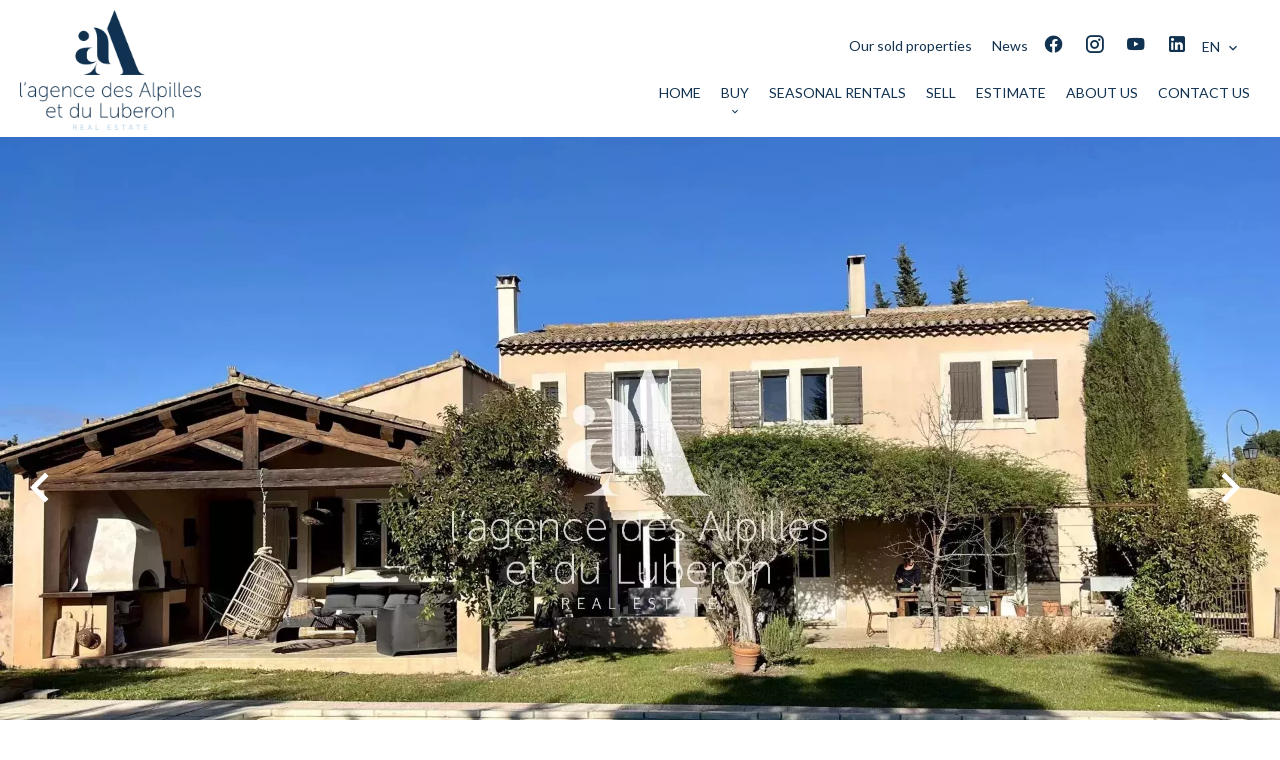

--- FILE ---
content_type: text/html; charset=UTF-8
request_url: https://agence-alpilles.com/en/seasonal-property/7705735
body_size: 18131
content:
<!DOCTYPE html>
<html lang="en" prefix="og: http://ogp.me/ns#">
  <head>

                  <meta charset="UTF-8">
              <title> VILLA MA JULUANTIA - FONTVIEILLE - ALPILLES - 4 BEDROOMS - 8 PEOPLE</title>
              <meta name="description" content=" Ideally located in the village of Fontvieille, famous for its mill which inspired Alphonse Daudet, in the heart of Provence and the Alpilles, a stone's throw from Arles, the Château des Baux and Saint-Rémy-de-Provence, let yourself be seduced by this charming and comfortable...">
              <meta property="og:title" content=" VILLA MA JULUANTIA - FONTVIEILLE - ALPILLES - 4 BEDROOMS - 8 PEOPLE">
              <meta property="og:description" content=" Ideally located in the village of Fontvieille, famous for its mill which inspired Alphonse Daudet, in the heart of Provence and the Alpilles, a stone's throw from Arles, the Château des Baux and Saint-Rémy-de-Provence, let yourself be seduced by this charming and comfortable...">
              <link rel="canonical" href="https://agence-alpilles.com/en/seasonal-property/7705735">
              <meta property="og:image" content="https://media.apimo.pro/cache/450f16dbe56af3edd0774844f9eafd65_52d260a644_1920-original.jpg">
              <meta property="og:image:width" content="1920">
              <meta property="og:image:height" content="1440">
              <link rel="alternate" href="https://agence-alpilles.com/fr/propriete-saisonniere/location-saisonniere+maison+fontvieille+villa-ma-juluantia-fontvieille-alpilles-4-chambres-8-personnes+7705735" hreflang="x-default">
              <link rel="alternate" href="https://agence-alpilles.com/fr/propriete-saisonniere/location-saisonniere+maison+fontvieille+villa-ma-juluantia-fontvieille-alpilles-4-chambres-8-personnes+7705735" hreflang="fr-fr">
              <link rel="alternate" href="https://agence-alpilles.com/en/seasonal-property/7705735" hreflang="en-gb">
              <link rel="apple-touch-icon" sizes="180x180" href="https://d36vnx92dgl2c5.cloudfront.net/prod/Elone/2774/media/4378390598c081a53acdc621e6387548.webp">
              <link rel="icon" type="image/png" sizes="32x32" href="https://d36vnx92dgl2c5.cloudfront.net/prod/Elone/2774/media/d68829cb04a67932da23289080096802.webp">
              <link rel="icon" type="image/png" sizes="16x16" href="https://d36vnx92dgl2c5.cloudfront.net/prod/Elone/2774/media/75357357ddf3df015899bef569a72036.webp">
              <link rel="manifest" href="/cache/prod/Elone/2774/site.webmanifest">
              <meta property="og:url" content="https://agence-alpilles.com/en/seasonal-property/7705735">
              <meta name="viewport" content="width=device-width">
          
                                                          <link rel="stylesheet" href="https://d36vnx92dgl2c5.cloudfront.net/vendor/select2/dist/css/select2.min.css">                  <link rel="stylesheet" href="https://d36vnx92dgl2c5.cloudfront.net/cache/prod/Elone/2774/59e3b14db244962535906076d76b8cf37ba8a882-v1769101644.css">            
                                                          <script>(function(w,d,s,l,i){w[l]=w[l]||[];w[l].push({'gtm.start':
new Date().getTime(),event:'gtm.js'});var f=d.getElementsByTagName(s)[0],
j=d.createElement(s),dl=l!='dataLayer'?'&l='+l:'';j.async=true;j.src=
'https://www.googletagmanager.com/gtm.js?id='+i+dl;f.parentNode.insertBefore(j,f);
})(window,document,'script','dataLayer','GTM-MQ74RSF');</script>
                                                                                    
    <!-- External Cookies -->
<script type="text/javascript" src="https://cache.consentframework.com/js/pa/30897/c/U4dNQ/stub"></script>
<script type="text/javascript" src="https://choices.consentframework.com/js/pa/30897/c/U4dNQ/cmp" async></script>
    

        
  </head>
  <body class="property chrome  thumbnail eupopup eupopup-bottom">

    <div class="g-recaptcha"></div>
          <noscript>
        <iframe src="https://www.googletagmanager.com/ns.html?id=GTM-MQ74RSF" height="0" width="0" style="display:none;visibility:hidden" sandbox="allow-scripts allow-same-origin"></iframe>
      </noscript>
    
    
      <header>
    <div>
      <div data-id="0" class="zone zone-header-left ">

  <div id="69726dd83e092-1" data-module-id="218250" data-instance="1" data-model-namespace="909642dc3402"
      class="module module-218250 template-2 logo-template-2 module-logo "
            ><a href="/en/" title="L&#039;agence des Alpilles et du Luberon"><img src="https://d36vnx92dgl2c5.cloudfront.net/prod/Elone/2774/media/4adc349ddc4b0a20f782824403d9f46a.webp"  alt="logo" /></a></div>

</div>


      <div data-id="1" class="zone zone-header-right ">

  <div id="6972b77d29531-1" data-module-id="218307" data-instance="1" data-model-namespace="32253f146ff7"
      class="module module-218307 template-1 cluster-template-1 module-cluster "
            ><nav id="69726dd8408f1-1" data-module-id="218310" data-instance="1" data-model-namespace="b3f2c5c4ec13"
      class="module module-218310 template-1 menu-template-1 module-menu inline "
            ><div class="module-header"><div class="module-header-content"><figure><iframe src="https://www.opinionsystem.fr/company_rating.php?company_id=16552&rating_key=c25aa94e1ac146eb895655ecb35db318&language=en-CA&text_color=000000" scrolling="no" frameborder="0" style="border: none; overflow: hidden; height: 22px; min-width:188px;" allowtransparency="true"></iframe></figure></div></div><ul><li><a href="/en/properties-sold" target="_self"  data-current=""><span>Our sold properties</span></a></li><li><a href="/en/news" target="_self"  data-current=""><span>News</span></a></li></ul></nav><div id="69726dd84091b-1" data-module-id="218251" data-instance="1" data-model-namespace="49b4c1733131"
      class="module module-218251 template-1 social-menu-template-1 module-social-menu "
            ><ul><li class="social facebook"><a href="https://www.facebook.com//lAgenceDesAlpilles" target="_blank" rel="me"><i class="mdi mdi-facebook"></i><span>Facebook</span></a></li><li class="social instagram"><a href="https://www.instagram.com/lagencedesalpilles" target="_blank" rel="me"><i class="mdi mdi-instagram"></i><span>Instagram</span></a></li><li class="social youtube"><a href="https://www.youtube.com/channel/UCFFoeJEJxdFlDYYfsYP2XkQ?view_as=subscriber" target="_blank" rel="me"><i class="mdi mdi-youtube"></i><span>Youtube</span></a></li><li class="social linkedin"><a href="https://fr.linkedin.com/company/l-agence-des-alpilles" target="_blank" rel="me"><i class="mdi mdi-linkedin"></i><span>Linkedin</span></a></li></ul></div><div id="69726dd84093f-1" data-module-id="218309" data-instance="1" data-model-namespace="58ad2a67ce12"
      class="module module-218309 template-1 language-template-1 module-language "
            ><div class="hack ApiFieldGroup"><p class="CaptationContent" title="en"><span>en</span></p></div><div class="field-group" data-label="en"><div class="content" style="display:none;"><ul><li ><a href="https://agence-alpilles.com/fr/propriete-saisonniere/location-saisonniere+maison+fontvieille+villa-ma-juluantia-fontvieille-alpilles-4-chambres-8-personnes+7705735"><span class="culture">
																			français
																	</span></a></li><li  class="current" ><a href="https://agence-alpilles.com/en/seasonal-property/7705735"><span class="culture">
																			English
																	</span></a></li></ul></div></div></div></div>
  <nav id="69726dd83e1ea-1" data-module-id="218252" data-instance="1" data-model-namespace="617265d6cbb3"
      class="module module-218252 template-1 menu-template-1 module-menu main column "
            ><button><i class="mdi mdi-menu"></i></button><ul><li><a href="/en/" target="_self"  data-current=""><i class="mdi mdi-home"></i><span>Home</span></a></li><li class=" sub-menu"><a href="#" target="_self"  data-current=""><span>Buy</span></a><ul><li><a href="/en/buy-in-alpilles" target="_self"  data-current=""><span>Buy in Alpilles</span></a></li><li><a href="/en/buy-in-luberon" target="_self"  data-current=""><span>Buy in Luberon</span></a></li><li><a href="/en/0-500000euros" target="_self"  data-current=""><span>0 - 500.000 €</span></a></li><li><a href="/en/500000euros-1000000euros" target="_self"  data-current=""><span>500.000 € - 1.000.000 €</span></a></li><li><a href="/en/1000000euros-2000000euros" target="_self"  data-current=""><span>1.000.000 € - 2.000.000 €</span></a></li><li><a href="/en/2000000euros-3000000euros" target="_self"  data-current=""><span>2.000.000 € - 3.000.000 €</span></a></li><li><a href="/en/exceptional-properties" target="_self"  data-current=""><span>Exceptional properties</span></a></li><li><a href="/en/buy" target="_self"  data-current=""><span>See all</span></a></li></ul></li><li><a href="/en/seasonal-rentals" target="_self"  data-current=""><span>Seasonal rentals</span></a></li><li><a href="/en/sell" target="_self"  data-current=""><span>Sell</span></a></li><li><a href="/en/estimate" target="_self"  data-current=""><span>Estimate</span></a></li><li><a href="/en/about-us" target="_self"  data-current=""><span>About us</span></a></li><li><a href="/en/contact-us" target="_self"  data-current=""><span>Contact us</span></a></li></ul></nav>

</div>


    </div>
  </header>

  <section class="wrapper">
      <div data-id="2" class="zone zone-full-width ">

  <div id="6972b77d29499-1" data-module-id="218268" data-instance="1" data-model-namespace="40a111331b50"
      class="module module-218268 main template-1 slider-template-1 module-slider has-thumbnail 	waiting
"
            ><div class="slider "><div class="" ><a href="https://d36vnx92dgl2c5.cloudfront.net/prod/Elone/2774/media/d369ee5c5c5401d1799aa97ed8a4fb00.webp" class="click-fullscreen" title="Seasonal rental Villa Fontvieille"><img class="picture " data-position="0" src="https://d36vnx92dgl2c5.cloudfront.net/prod/Elone/2774/media/d369ee5c5c5401d1799aa97ed8a4fb00.webp" alt="Seasonal rental Villa Fontvieille"></a></a></div><div class="" ><a href="https://d36vnx92dgl2c5.cloudfront.net/prod/Elone/2774/media/04b04fa01d9c7539f19c2d29273e0052.webp" class="click-fullscreen" title="Seasonal rental Villa Fontvieille"><img class="picture  img-lazy-load" data-position="1" data-low-src="https://d36vnx92dgl2c5.cloudfront.net/prod/Elone/2774/media/81fe68c71f8ac8c96c3f5f678d9860f9.webp" data-src="https://d36vnx92dgl2c5.cloudfront.net/prod/Elone/2774/media/04b04fa01d9c7539f19c2d29273e0052.webp" alt="Seasonal rental Villa Fontvieille"></a></a></div><div class="" ><a href="https://d36vnx92dgl2c5.cloudfront.net/prod/Elone/2774/media/0a593b31359177230451cda70cb512b3.webp" class="click-fullscreen" title="Seasonal rental Villa Fontvieille"><img class="picture  img-lazy-load" data-position="2" data-low-src="https://d36vnx92dgl2c5.cloudfront.net/prod/Elone/2774/media/bd89ea803258229fd1239ef023ced8a8.webp" data-src="https://d36vnx92dgl2c5.cloudfront.net/prod/Elone/2774/media/0a593b31359177230451cda70cb512b3.webp" alt="Seasonal rental Villa Fontvieille"></a></a></div><div class="" ><a href="https://d36vnx92dgl2c5.cloudfront.net/prod/Elone/2774/media/6229ba70fbeabdf907efa79fec54e73c.webp" class="click-fullscreen" title="Seasonal rental Villa Fontvieille"><img class="picture  img-lazy-load" data-position="3" data-low-src="https://d36vnx92dgl2c5.cloudfront.net/prod/Elone/2774/media/b18a8834dd6c10c9a7ee5e068cdd43a0.webp" data-src="https://d36vnx92dgl2c5.cloudfront.net/prod/Elone/2774/media/6229ba70fbeabdf907efa79fec54e73c.webp" alt="Seasonal rental Villa Fontvieille"></a></a></div><div class="" ><a href="https://d36vnx92dgl2c5.cloudfront.net/prod/Elone/2774/media/05d5386f08f483b97e2f93c6c164db9a.webp" class="click-fullscreen" title="Seasonal rental Villa Fontvieille"><img class="picture  img-lazy-load" data-position="4" data-low-src="https://d36vnx92dgl2c5.cloudfront.net/prod/Elone/2774/media/cf1f325f8b39d618db4475cf788e5d3d.webp" data-src="https://d36vnx92dgl2c5.cloudfront.net/prod/Elone/2774/media/05d5386f08f483b97e2f93c6c164db9a.webp" alt="Seasonal rental Villa Fontvieille"></a></a></div><div class="" ><a href="https://d36vnx92dgl2c5.cloudfront.net/prod/Elone/2774/media/fa2d4732e4912a3b07e3e939d51b0efb.webp" class="click-fullscreen" title="Seasonal rental Villa Fontvieille"><img class="picture  img-lazy-load" data-position="5" data-low-src="https://d36vnx92dgl2c5.cloudfront.net/prod/Elone/2774/media/84a398c48b579eed6cb9d3468f69c269.webp" data-src="https://d36vnx92dgl2c5.cloudfront.net/prod/Elone/2774/media/fa2d4732e4912a3b07e3e939d51b0efb.webp" alt="Seasonal rental Villa Fontvieille"></a></a></div><div class="" ><a href="https://d36vnx92dgl2c5.cloudfront.net/prod/Elone/2774/media/a0da62c1cf11aa7c100c5ada4d9515e5.webp" class="click-fullscreen" title="Seasonal rental Villa Fontvieille"><img class="picture  img-lazy-load" data-position="6" data-low-src="https://d36vnx92dgl2c5.cloudfront.net/prod/Elone/2774/media/2745cb8e21de8b6f693686baed54a28f.webp" data-src="https://d36vnx92dgl2c5.cloudfront.net/prod/Elone/2774/media/a0da62c1cf11aa7c100c5ada4d9515e5.webp" alt="Seasonal rental Villa Fontvieille"></a></a></div><div class="" ><a href="https://d36vnx92dgl2c5.cloudfront.net/prod/Elone/2774/media/a96e60648266871b17e31d23abbb6236.webp" class="click-fullscreen" title="Seasonal rental Villa Fontvieille"><img class="picture  img-lazy-load" data-position="7" data-low-src="https://d36vnx92dgl2c5.cloudfront.net/prod/Elone/2774/media/55cc6132dc7259331cae10b198b90987.webp" data-src="https://d36vnx92dgl2c5.cloudfront.net/prod/Elone/2774/media/a96e60648266871b17e31d23abbb6236.webp" alt="Seasonal rental Villa Fontvieille"></a></a></div><div class="" ><a href="https://d36vnx92dgl2c5.cloudfront.net/prod/Elone/2774/media/e019c93d8c98270be40c343a8176d2c4.webp" class="click-fullscreen" title="Seasonal rental Villa Fontvieille"><img class="picture  img-lazy-load" data-position="8" data-low-src="https://d36vnx92dgl2c5.cloudfront.net/prod/Elone/2774/media/4a6963ab08dc30f4d3a581104f5c7215.webp" data-src="https://d36vnx92dgl2c5.cloudfront.net/prod/Elone/2774/media/e019c93d8c98270be40c343a8176d2c4.webp" alt="Seasonal rental Villa Fontvieille"></a></a></div><div class="" ><a href="https://d36vnx92dgl2c5.cloudfront.net/prod/Elone/2774/media/f224566a499dbeb63eeafcc48ecba7bd.webp" class="click-fullscreen" title="Seasonal rental Villa Fontvieille"><img class="picture  img-lazy-load" data-position="9" data-low-src="https://d36vnx92dgl2c5.cloudfront.net/prod/Elone/2774/media/c141cf49c468f22bea5c23aa0098514c.webp" data-src="https://d36vnx92dgl2c5.cloudfront.net/prod/Elone/2774/media/f224566a499dbeb63eeafcc48ecba7bd.webp" alt="Seasonal rental Villa Fontvieille"></a></a></div><div class="" ><a href="https://d36vnx92dgl2c5.cloudfront.net/prod/Elone/2774/media/df6a20bcf0617ef226e7141645d86f77.webp" class="click-fullscreen" title="Seasonal rental Villa Fontvieille"><img class="picture  img-lazy-load" data-position="10" data-low-src="https://d36vnx92dgl2c5.cloudfront.net/prod/Elone/2774/media/aab93e617fd3671ad255be3199ae94a0.webp" data-src="https://d36vnx92dgl2c5.cloudfront.net/prod/Elone/2774/media/df6a20bcf0617ef226e7141645d86f77.webp" alt="Seasonal rental Villa Fontvieille"></a></a></div><div class="" ><a href="https://d36vnx92dgl2c5.cloudfront.net/prod/Elone/2774/media/cf199b4b0252080aa9100eb2e7770423.webp" class="click-fullscreen" title="Seasonal rental Villa Fontvieille"><img class="picture  img-lazy-load" data-position="11" data-low-src="https://d36vnx92dgl2c5.cloudfront.net/prod/Elone/2774/media/4834ad6c83c6be8c5217c407f738dc3a.webp" data-src="https://d36vnx92dgl2c5.cloudfront.net/prod/Elone/2774/media/cf199b4b0252080aa9100eb2e7770423.webp" alt="Seasonal rental Villa Fontvieille"></a></a></div><div class="" ><a href="https://d36vnx92dgl2c5.cloudfront.net/prod/Elone/2774/media/e4069e1b193408d228a671ead608e2ff.webp" class="click-fullscreen" title="Seasonal rental Villa Fontvieille"><img class="picture  img-lazy-load" data-position="12" data-low-src="https://d36vnx92dgl2c5.cloudfront.net/prod/Elone/2774/media/6f0f83c68239d3a1cb1e62c2e938fbc4.webp" data-src="https://d36vnx92dgl2c5.cloudfront.net/prod/Elone/2774/media/e4069e1b193408d228a671ead608e2ff.webp" alt="Seasonal rental Villa Fontvieille"></a></a></div><div class="" ><a href="https://d36vnx92dgl2c5.cloudfront.net/prod/Elone/2774/media/7ec4f2b78036141281d504e2024d3290.webp" class="click-fullscreen" title="Seasonal rental Villa Fontvieille"><img class="picture  img-lazy-load" data-position="13" data-low-src="https://d36vnx92dgl2c5.cloudfront.net/prod/Elone/2774/media/989cc72ae31ab68c9c46557e6dd94543.webp" data-src="https://d36vnx92dgl2c5.cloudfront.net/prod/Elone/2774/media/7ec4f2b78036141281d504e2024d3290.webp" alt="Seasonal rental Villa Fontvieille"></a></a></div><div class="" ><a href="https://d36vnx92dgl2c5.cloudfront.net/prod/Elone/2774/media/0d93dd3f7bb86b08fa70e8d3e33e5dee.webp" class="click-fullscreen" title="Seasonal rental Villa Fontvieille"><img class="picture  img-lazy-load" data-position="14" data-low-src="https://d36vnx92dgl2c5.cloudfront.net/prod/Elone/2774/media/990db6ed1cd9bffe7c89914564fd437b.webp" data-src="https://d36vnx92dgl2c5.cloudfront.net/prod/Elone/2774/media/0d93dd3f7bb86b08fa70e8d3e33e5dee.webp" alt="Seasonal rental Villa Fontvieille"></a></a></div><div class="" ><a href="https://d36vnx92dgl2c5.cloudfront.net/prod/Elone/2774/media/5705ba72e9176b4fd45e57f1a826c1cc.webp" class="click-fullscreen" title="Seasonal rental Villa Fontvieille"><img class="picture  img-lazy-load" data-position="15" data-low-src="https://d36vnx92dgl2c5.cloudfront.net/prod/Elone/2774/media/52e562d11793342dc74a969cf6da783e.webp" data-src="https://d36vnx92dgl2c5.cloudfront.net/prod/Elone/2774/media/5705ba72e9176b4fd45e57f1a826c1cc.webp" alt="Seasonal rental Villa Fontvieille"></a></a></div></div><div class="thumbnail"  style="height:100px;" ><div class="item" data-preserveportrait="true" data-enlarge="true" data-overflow="true" data-position="0"><img class="picture img-lazy-load" data-src="https://d36vnx92dgl2c5.cloudfront.net/prod/Elone/2774/media/4cb1246bf0ede8636d62098ee97fc01f.webp" alt="Seasonal rental Villa Fontvieille"></div><div class="item" data-preserveportrait="true" data-enlarge="true" data-overflow="true" data-position="1"><img class="picture img-lazy-load" data-src="https://d36vnx92dgl2c5.cloudfront.net/prod/Elone/2774/media/81fe68c71f8ac8c96c3f5f678d9860f9.webp" alt="Seasonal rental Villa Fontvieille"></div><div class="item" data-preserveportrait="true" data-enlarge="true" data-overflow="true" data-position="2"><img class="picture img-lazy-load" data-src="https://d36vnx92dgl2c5.cloudfront.net/prod/Elone/2774/media/bd89ea803258229fd1239ef023ced8a8.webp" alt="Seasonal rental Villa Fontvieille"></div><div class="item" data-preserveportrait="true" data-enlarge="true" data-overflow="true" data-position="3"><img class="picture img-lazy-load" data-src="https://d36vnx92dgl2c5.cloudfront.net/prod/Elone/2774/media/b18a8834dd6c10c9a7ee5e068cdd43a0.webp" alt="Seasonal rental Villa Fontvieille"></div><div class="item" data-preserveportrait="true" data-enlarge="true" data-overflow="true" data-position="4"><img class="picture img-lazy-load" data-src="https://d36vnx92dgl2c5.cloudfront.net/prod/Elone/2774/media/cf1f325f8b39d618db4475cf788e5d3d.webp" alt="Seasonal rental Villa Fontvieille"></div><div class="item" data-preserveportrait="true" data-enlarge="true" data-overflow="true" data-position="5"><img class="picture img-lazy-load" data-src="https://d36vnx92dgl2c5.cloudfront.net/prod/Elone/2774/media/84a398c48b579eed6cb9d3468f69c269.webp" alt="Seasonal rental Villa Fontvieille"></div><div class="item" data-preserveportrait="true" data-enlarge="true" data-overflow="true" data-position="6"><img class="picture img-lazy-load" data-src="https://d36vnx92dgl2c5.cloudfront.net/prod/Elone/2774/media/2745cb8e21de8b6f693686baed54a28f.webp" alt="Seasonal rental Villa Fontvieille"></div><div class="item" data-preserveportrait="true" data-enlarge="true" data-overflow="true" data-position="7"><img class="picture img-lazy-load" data-src="https://d36vnx92dgl2c5.cloudfront.net/prod/Elone/2774/media/55cc6132dc7259331cae10b198b90987.webp" alt="Seasonal rental Villa Fontvieille"></div><div class="item" data-preserveportrait="true" data-enlarge="true" data-overflow="true" data-position="8"><img class="picture img-lazy-load" data-src="https://d36vnx92dgl2c5.cloudfront.net/prod/Elone/2774/media/4a6963ab08dc30f4d3a581104f5c7215.webp" alt="Seasonal rental Villa Fontvieille"></div><div class="item" data-preserveportrait="true" data-enlarge="true" data-overflow="true" data-position="9"><img class="picture img-lazy-load" data-src="https://d36vnx92dgl2c5.cloudfront.net/prod/Elone/2774/media/c141cf49c468f22bea5c23aa0098514c.webp" alt="Seasonal rental Villa Fontvieille"></div><div class="item" data-preserveportrait="true" data-enlarge="true" data-overflow="true" data-position="10"><img class="picture img-lazy-load" data-src="https://d36vnx92dgl2c5.cloudfront.net/prod/Elone/2774/media/aab93e617fd3671ad255be3199ae94a0.webp" alt="Seasonal rental Villa Fontvieille"></div><div class="item" data-preserveportrait="true" data-enlarge="true" data-overflow="true" data-position="11"><img class="picture img-lazy-load" data-src="https://d36vnx92dgl2c5.cloudfront.net/prod/Elone/2774/media/4834ad6c83c6be8c5217c407f738dc3a.webp" alt="Seasonal rental Villa Fontvieille"></div><div class="item" data-preserveportrait="true" data-enlarge="true" data-overflow="true" data-position="12"><img class="picture img-lazy-load" data-src="https://d36vnx92dgl2c5.cloudfront.net/prod/Elone/2774/media/6f0f83c68239d3a1cb1e62c2e938fbc4.webp" alt="Seasonal rental Villa Fontvieille"></div><div class="item" data-preserveportrait="true" data-enlarge="true" data-overflow="true" data-position="13"><img class="picture img-lazy-load" data-src="https://d36vnx92dgl2c5.cloudfront.net/prod/Elone/2774/media/989cc72ae31ab68c9c46557e6dd94543.webp" alt="Seasonal rental Villa Fontvieille"></div><div class="item" data-preserveportrait="true" data-enlarge="true" data-overflow="true" data-position="14"><img class="picture img-lazy-load" data-src="https://d36vnx92dgl2c5.cloudfront.net/prod/Elone/2774/media/990db6ed1cd9bffe7c89914564fd437b.webp" alt="Seasonal rental Villa Fontvieille"></div><div class="item" data-preserveportrait="true" data-enlarge="true" data-overflow="true" data-position="15"><img class="picture img-lazy-load" data-src="https://d36vnx92dgl2c5.cloudfront.net/prod/Elone/2774/media/52e562d11793342dc74a969cf6da783e.webp" alt="Seasonal rental Villa Fontvieille"></div></div><div class="api-spinner"><div class="bounce1"></div><div class="bounce2"></div><div class="bounce3"></div></div></div>

</div>


  <section data-id="3" class="zone zone-top-content ">


</section>


  <section class="row-2 clearfix">
    <div data-id="4" class="zone zone-left-content ">

  <div id="6972b77d294bb-1" data-module-id="218270" data-instance="1" data-model-namespace="5eff226b7697"
      class="module module-218270 template-1 breadcrumb-template-1 module-breadcrumb "
            ><nav><ul><li class="module-breadcrumb-tab"><a href="/en/">Homepage</a></li><li class="module-breadcrumb-tab"><h2><a>Seasonal rental villa Fontvieille, 7 rooms, 4 bedrooms, 220 m², Price from €4,200 / Week</a></h2></li></ul></nav></div>
  <div id="6972b77d29545-1" data-module-id="218346" data-instance="1" data-model-namespace="95b241f19db7"
      class="module module-218346 template-17 property-info-template-17 module-property-info "
            data-property-id="7705735"><div class="module-header"><h2 class="module-header-title">Other visuals</h2></div><p class="no-information">
      No information available
    </p></div>
  <div id="6972b77d29582-1" data-module-id="218271" data-instance="1" data-model-namespace="bc6970920c12"
      class="module module-218271 template-4 property-info-template-4 module-property-info "
            data-property-id="7705735"><h1 class="title property-title-4" >VILLA MA JULUANTIA - FONTVIEILLE - ALPILLES - 4 BEDROOMS - 8 PEOPLE</h1><span class="price">Price from €4,200 / Week</span><p class="comment" id="description">
          Ideally located in the village of Fontvieille, famous for its mill which inspired Alphonse Daudet, in the heart of Provence and the Alpilles, a stone's throw from Arles, the Château des Baux and Saint-Rémy-de-Provence, let yourself be seduced by this charming and comfortable family villa, decorated with taste. Its beautiful swimming pool and its outdoor spaces promise you sweet summer evenings with family or friends.<br /><br />
Ground floor not air-conditioned :<br /><br />
An entrance<br />
A guest toilet with hand wash basin <br />
A large living room with fireplace, sofas, TV, office<br />
Access to the terrace and garden<br />
A second living room with library <br />
A laundry room with washing machine, large fridge, dishwasher, ironing board and iron<br />
A large kitchen equipped with central island, sink, gas cooker with 5 burners, oven, hood, fridge, Krups coffee machine, toaster, kettle<br />
A wood burning stove<br />
A dining room with table for 6 people <br />
A sofa <br />
Access to terrace and garden <br /><br />
Bedroom 1: 1 bed 160, access to the terrace and garden, a bathroom with washbasin and shower <br /><br />
First floor air-conditioned :<br /><br />
Bedroom 2: 1 bed 160, TV, French window with guardrail, view of the garden and swimming pool <br />
Dressing table, dressing room, bathroom with shower, basin<br /><br />
Bedroom 3: 1 double bed with TV, storage space <br /><br />
Bedroom 4 : 1 bed 140 with storage, TV, desk, garden and pool view <br /><br />
These two bedrooms share a bathroom with double basins, shower and bath <br />
A separate toilet <br /><br />
Outside :<br />
A large planted pergola offering shade and coolness<br />
A 8 person table with plancha <br />
A set of garden furniture <br />
A summer kitchen under the high wind with pizza oven, sink and garden furniture<br /><br />
Information about the swimming pool :<br /><br />
10x5<br />
Chlorine treated<br />
Unheated<br /><br />
Facilities :<br /><br />
Wifi<br />
Secured pitches for 3 cars<br />
Water softener
      </p></div>
  <div id="6972b77d295e1-1" data-module-id="218278" data-instance="1" data-model-namespace="9dd714c923ce"
      class="module module-218278 template-1 cluster-template-1 module-cluster "
            ><div id="6972b77d2d1a1-1" data-module-id="218274" data-instance="1" data-model-namespace="45894f2fe8ad"
      class="module module-218274 template-5 property-info-template-5 module-property-info "
            data-property-id="7705735"><div class="module-header"><h3 class="module-header-title">Areas</h3></div><ul><li>
          1 Land <span>1500 m²</span></li><li>
          2 Terraces
                  </li><li>
          1 Summer kitchen
                  </li><li>
          1 Living-room
                  </li><li>
          1 Library
                  </li><li>
          1 Equipped kitchen
                  </li><li>
          1 Dining room
                  </li><li>
          4 Bedrooms
                  </li><li>
          3 Bathrooms
                  </li><li>
          1 Laundry room
                  </li><li>
          2 Lavatories
                  </li></ul></div><div id="6972b77d2d1e9-1" data-module-id="218275" data-instance="1" data-model-namespace="08679fb20c20"
      class="module module-218275 template-8 property-info-template-8 module-property-info "
            data-property-id="7705735"><div class="module-header"><h3 class="module-header-title">Proximities</h3></div><ul><li>Airport <span>60 minutes</span></li><li>Town centre <span>5 minutes</span></li><li>TGV station <span>32 minutes</span></li></ul></div><div id="6972b77d2d213-1" data-module-id="218276" data-instance="1" data-model-namespace="5076266f0eed"
      class="module module-218276 template-6 property-info-template-6 module-property-info "
            data-property-id="7705735"><div class="module-header"><h3 class="module-header-title">Services</h3></div><ul class="list-inline list-inline-30"><li>Water softener</li><li>Air-conditioning</li><li>Fireplace</li><li>Furnished</li><li>Irrigation sprinkler</li><li>Barbecue</li><li>Outdoor lighting</li><li>Fire alarm system</li><li>Intercom</li><li>Videophone</li><li>Swimming pool</li><li>Coffeemaker</li><li>Iron</li><li>Oven</li><li>Microwave oven</li><li>Washing machine</li><li>Dishwasher</li><li>Linens</li><li>Hob</li><li>Refrigerator</li><li>Hair dryer</li><li>Television</li><li>Tableware</li></ul></div><div id="6972b77d2d238-1" data-module-id="218277" data-instance="1" data-model-namespace="b75bf80cd3c7"
      class="module module-218277 template-7 property-info-template-7 module-property-info "
            data-property-id="7705735"><div class="module-header"><h3 class="module-header-title">Legal notice</h3></div><ul><li>
          Deposit
          <span>1,500 €</span></li></ul></div></div>

</div>


    <div data-id="5" class="zone zone-right-content ">

  <div id="6972b77d294d4-1" data-module-id="218281" data-instance="1" data-model-namespace="f122887c953d"
      class="module module-218281 template-1 share-template-1 module-share "
            ><div class="module-header"><h2 class="module-header-title">Share</h2></div><div class="content"><ul><li class="social facebook icon-facebook icon-border"><a href="#"><i class="mdi mdi-facebook"></i><span>Facebook</span></a></li><li class="social twitter icon-twitter icon-border"><a href="#"><svg xmlns="http://www.w3.org/2000/svg" fill="none" height="25" width="25" viewBox="0 0 512 512"><path clip-rule="evenodd" d="M192.034 98H83l129.275 170.757L91.27 412h55.908l91.521-108.34 81.267 107.343H429L295.968 235.284l.236.303L410.746 99.994h-55.908l-85.062 100.694zm-48.849 29.905h33.944l191.686 253.193h-33.944z" fill="#fff" fill-rule="evenodd"/></svg><span>Twitter</span></a></li><li class="social whatsapp icon-whatsapp icon-border"><a href="#"><i class="mdi mdi-whatsapp"></i><span>Whatsapp</span></a></li><li class="social linkedin icon-linkedin icon-border"><a href="#"><i class="mdi mdi-linkedin"></i><span>Linkedin</span></a></li></ul></div></div>
  <div id="6972b77d2951b-1" data-module-id="218282" data-instance="1" data-model-namespace="e6c1a3bf0147"
      class="module module-218282 template-1 cluster-template-1 module-cluster "
            ><div id="6972b77d2bab0-1" data-module-id="218284" data-instance="1" data-model-namespace="f64d8d702546"
      class="module module-218284 template-1 contact-template-1 module-contact "
            ><div class="module-header"><div class="module-header-content"><p>
	Would you like information about this property?
</p></div></div><form name="contact-form-218284" method="post" action="https://agence-alpilles.com/en/seasonal-property/7705735"><div class="field firstname text"><input type="text" id="contact-form-218284_firstname" name="contact-form-218284[firstname]" required="required" placeholder="Firstname" class="" name="firstname" /></div><div class="field lastname text"><input type="text" id="contact-form-218284_lastname" name="contact-form-218284[lastname]" required="required" placeholder="Lastname" class="" name="lastname" /></div><div class="field email email"><input type="email" id="contact-form-218284_email" name="contact-form-218284[email]" required="required" placeholder="E-mail" class="" name="email" /></div><div class="field phone tel"><input id="contact-form-218284_phone" name="contact-form-218284[phone]" required="required" placeholder="Phone" class="" name="phone" type="tel" default-value=""  /></div><div class="field message textarea"><textarea id="contact-form-218284_message" name="contact-form-218284[message]" placeholder="Message" class="" name="message"></textarea></div><div class="field recaptcha recaptcha"><script>

                    window.onloadCallback = function() {
                        $('.g-recaptcha').each(function(i, v) {
                            const $placeholder = $(this)

                            $placeholder.data('widget-id', i);

                            grecaptcha.render( this, {
                                callback: function( token ) {

                                    return new Promise(function(resolve, reject) {
                                    if( grecaptcha === undefined ) {
                                        console.log( 'reCaptcha not defined' )
                                        reject()
                                    }

                                    var response = grecaptcha.getResponse( $placeholder.data('widget-id') )
                                    if( !response ) {
                                        console.log( 'Could not get reCaptcha response' )
                                        reject()
                                    }

                                    const $form = $placeholder.closest('form')

                                    $form.find('.g-recaptcha-response').val( token )
                                    // Add a class that will be used to bypass the prevented submit event
                                    $form.addClass('recap-done')
                                    // submit by clicking the submit button of your form
                                    .find('[type="submit"]').trigger('click')
                                    resolve()
                                    grecaptcha.reset( $placeholder.data('widget-id') )
                                    })
                                },
                                sitekey: '6LctG6wUAAAAALSwjJO9bWoLzy3gi7yZn305f91K',
                                size: 'invisible', // This makes the real reCaptcha V2 Invisible
                            });
                        });
                    };

                </script><div class="g-recaptcha" data-sitekey="6LctG6wUAAAAALSwjJO9bWoLzy3gi7yZn305f91K"></div></div><div class="rgpd"><input type="checkbox" required><label>I have read and accept the <a href="/en/legal-notice">privacy policy</a> of this website</label></div><div><button type="submit" id="contact-form-218284_submit" name="contact-form-218284[submit]" class="submit">
                Send
    </button></div></form></div></div>
  <div id="6972b77d295bc-1" data-module-id="218285" data-instance="1" data-model-namespace="58e31ba12976"
      class="module module-218285 template-33 property-info-template-33 module-property-info "
            data-property-id="7705735"><div class="module-header"><h2 class="module-header-title">Energy efficiency</h2></div><div class="energy-diagnostics"><div class="diagnostic diagnostic-1"><img src="[data-uri]" alt="Diagnostic Graph"></div><div class="diagnostic diagnostic-2"><img src="[data-uri]" alt="Diagnostic Graph"></div></div></div>
  <div id="6972b77d295cf-1" data-module-id="218326" data-instance="1" data-model-namespace="c0f6d102ca5e"
      class="module module-218326 template-22 property-info-template-22 module-property-info "
            data-property-id="7705735"><div class="module-header"><h3 class="module-header-title">Availabilities</h3></div><input type="text" class="datepicker" style="display:none;" data-language="en"/></div>
  <div id="6972b77d295f1-1" data-module-id="218327" data-instance="1" data-model-namespace="fd9d7cb06df3"
      class="module module-218327 template-21 property-info-template-21 module-property-info "
            data-property-id="7705735"><div class="module-header"><h3 class="module-header-title">Rates</h3></div><p class="no-information">
      No information available
    </p></div>

</div>


  </section>
  <section data-id="6" class="zone zone-bottom-content ">


</section>


  </section>

  <footer>
    <div data-id="7" class="zone zone-footer ">

  <div id="6972b77d2955c-1" data-module-id="218456" data-instance="1" data-model-namespace="a1853ad82a76"
      class="module module-218456 template-1 cluster-template-1 module-cluster "
            ><nav id="69726dd840da3-1" data-module-id="218253" data-instance="1" data-model-namespace="2a3f88393c10"
      class="module module-218253 template-1 menu-template-1 module-menu column "
            ><ul><li><a href="/en/" target="_self"  data-current=""><i class="mdi mdi-home"></i><span>Home</span></a></li><li><a href="/en/buy" target="_self"  data-current=""><span>Buy</span></a></li><li><a href="/en/seasonal-rentals" target="_self"  data-current=""><span>Seasonal rentals</span></a></li><li><a href="/en/sell" target="_self"  data-current=""><span>Sell</span></a></li><li><a href="/en/estimate" target="_self"  data-current=""><span>Estimate</span></a></li><li><a href="/en/about-us" target="_self"  data-current=""><span>About us</span></a></li><li><a href="/en/contact-us" target="_self"  data-current=""><span>Contact us</span></a></li></ul></nav><div id="69726dd840dd2-1" data-module-id="218458" data-instance="1" data-model-namespace="d87f418956d0"
      class="module module-218458 template-1 cms-template-1 module-cms only-text "
            ><div class="info "><p><lt-highlighter contenteditable="false" class="lt--mac-os" data-lt-linked="1" style="display: none; z-index: 1 !important;"><lt-div spellcheck="false" class="lt-highlighter__wrapper" style="width: 0px !important; height: 18px !important; transform: none !important; transform-origin: 0px 9px !important; zoom: 1 !important; margin-left: -9999px !important;"><lt-div class="lt-highlighter__scroll-element" style="top: 0px !important; left: 0px !important; width: 0px !important; height: 18px !important;"></lt-div></lt-div></lt-highlighter></p><img src="https://d36vnx92dgl2c5.cloudfront.net/prod/Elone/2774/media/8c51f02d5f25a413d407a945c08a1a11.webp"><p><a class="button" href="https://www.calameo.com/read/00692108151ff40ad7199" download=""> &gt; Download the Magazine</a></p></div></div><div id="69726dd840def-1" data-module-id="218461" data-instance="1" data-model-namespace="e044db0a4a56"
      class="module module-218461 template-1 cms-template-1 module-cms only-text "
            ><div class="info "><img src="https://d36vnx92dgl2c5.cloudfront.net/prod/Elone/2774/media/123d96ecf4001827f947511ef7c3a9bd.webp"></div></div></div>
  <div id="6972b77d295ab-1" data-module-id="218457" data-instance="1" data-model-namespace="0bc713c9a911"
      class="module module-218457 template-1 cluster-template-1 module-cluster "
            ><div id="69726dd84136b-1" data-module-id="218256" data-instance="1" data-model-namespace="b512778b845d"
      class="module module-218256 template-1 social-menu-template-1 module-social-menu "
            ><ul><li class="social facebook"><a href="https://www.facebook.com//lAgenceDesAlpilles" target="_blank" rel="me"><i class="mdi mdi-facebook"></i><span>Facebook</span></a></li><li class="social instagram"><a href="https://www.instagram.com/lagencedesalpilles" target="_blank" rel="me"><i class="mdi mdi-instagram"></i><span>Instagram</span></a></li><li class="social youtube"><a href="https://www.youtube.com/channel/UCFFoeJEJxdFlDYYfsYP2XkQ?view_as=subscriber" target="_blank" rel="me"><i class="mdi mdi-youtube"></i><span>Youtube</span></a></li><li class="social linkedin"><a href="https://fr.linkedin.com/company/l-agence-des-alpilles" target="_blank" rel="me"><i class="mdi mdi-linkedin"></i><span>Linkedin</span></a></li></ul></div><div id="6972b77d2c85c-1" data-module-id="218463" data-instance="1" data-model-namespace="715fa2963720"
      class="module module-218463 template-1 cluster-template-1 module-cluster "
            ><div id="6972b77d31153-1" data-module-id="218356" data-instance="1" data-model-namespace="d51bc2fecdc3"
      class="module module-218356 template-1 newsletter-template-1 module-newsletter "
            ><div class="module-header"><div class="module-header-content"><p><i class="mdi mdi-send-check-outline"></i></p><h2>
	NEWSLETTER
</h2><p>
	Subscribe to follow our news
</p></div></div><div id="popup-6972b77d31153-1" class="popup-module-newsletter popup-module-218356 template-1 mfp-hide"><form name="newsletter-form" method="post"><input type="text" id="newsletter-form_first_name" name="newsletter-form[first_name]" required="required" placeholder="Firstname" class="" /><input type="text" id="newsletter-form_last_name" name="newsletter-form[last_name]" required="required" placeholder="Lastname" class="" /><input type="email" id="newsletter-form_email" name="newsletter-form[email]" required="required" placeholder="e-mail" class="" /><script>

                    window.onloadCallback = function() {
                        $('.g-recaptcha').each(function(i, v) {
                            const $placeholder = $(this)

                            $placeholder.data('widget-id', i);

                            grecaptcha.render( this, {
                                callback: function( token ) {

                                    return new Promise(function(resolve, reject) {
                                    if( grecaptcha === undefined ) {
                                        console.log( 'reCaptcha not defined' )
                                        reject()
                                    }

                                    var response = grecaptcha.getResponse( $placeholder.data('widget-id') )
                                    if( !response ) {
                                        console.log( 'Could not get reCaptcha response' )
                                        reject()
                                    }

                                    const $form = $placeholder.closest('form')

                                    $form.find('.g-recaptcha-response').val( token )
                                    // Add a class that will be used to bypass the prevented submit event
                                    $form.addClass('recap-done')
                                    // submit by clicking the submit button of your form
                                    .find('[type="submit"]').trigger('click')
                                    resolve()
                                    grecaptcha.reset( $placeholder.data('widget-id') )
                                    })
                                },
                                sitekey: '6LctG6wUAAAAALSwjJO9bWoLzy3gi7yZn305f91K',
                                size: 'invisible', // This makes the real reCaptcha V2 Invisible
                            });
                        });
                    };

                </script><div class="g-recaptcha" data-sitekey="6LctG6wUAAAAALSwjJO9bWoLzy3gi7yZn305f91K"></div><div class="rgpd"><input type="checkbox" required><label>I have read and accept the <a href="/en/legal-notice">privacy policy</a> of this website</label></div><button type="submit" id="newsletter-form_submit" name="newsletter-form[submit]" class="submit"><i class="mdi mdi-magnify"></i><span>Subscribe</span></button></form></div><a class="popup-open-link-wrapper button" href="#popup-6972b77d31153-1" id="open-popup-link-6972b77d31153-1"><span><i class="mdi mdi-newspaper"></i>Subscribe to the newsletter</span></a></div><div id="6972b77d311cb-1" data-module-id="218308" data-instance="1" data-model-namespace="b6dc094ce5bc"
      class="module module-218308 template-2 lead-template-2 module-lead "
            ><div class="module-header"><div class="module-header-content"><p><i class="mdi mdi-bell-outline"></i></p><h2>
	E-MAIL ALERT
</h2><p>
Receive a personalised selection by email</p></div></div><div id="popup-6972b77d311cb-1" class=" popup-module-lead popup-module-218308 template-2 mfp-hide"><form name="lead-form-218308" method="post"><div class="field civility choice"><select id="lead-form-218308_civility" name="lead-form-218308[civility]" class=""><option value="Mrs.|Madame" class="tab-0" data-tab="0">Mrs.</option><option value="Ms.|Mademoiselle" class="tab-0" data-tab="0">Ms.</option><option value="Mr.|Monsieur" class="tab-0" data-tab="0">Mr.</option></select></div><div class="field first_name text"><input type="text" id="lead-form-218308_first_name" name="lead-form-218308[first_name]" required="required" placeholder="Firstname" class="" /></div><div class="field last_name text"><input type="text" id="lead-form-218308_last_name" name="lead-form-218308[last_name]" required="required" placeholder="Lastname" class="" /></div><div class="field email email"><input type="email" id="lead-form-218308_email" name="lead-form-218308[email]" required="required" placeholder="e-mail" class="" /></div><div class="fields-wrapper"><div class="line-wrapper form-basic"><div class="field category choice"><select id="lead-form-218308_search_category" name="lead-form-218308[search][category]" class=""><option value="Sale|1" class="tab-0" data-tab="0">Sale</option><option value="Rental|2" class="tab-0" data-tab="0">Rental</option><option value="Seasonal rental|3" class="tab-0" data-tab="0">Seasonal rental</option></select></div><div class="field type choice"><select id="lead-form-218308_search_type" name="lead-form-218308[search][type][]" class="multiple" multiple="multiple"><option value="Apartment|1" class="tab-0" data-tab="0">Apartment</option><option value="House|2" class="tab-0" data-tab="0">House</option><option value="Land|3" class="tab-0" data-tab="0">Land</option></select></div><div class="field city choice"><select id="lead-form-218308_search_city" name="lead-form-218308[search][city][]" class="multiple autocomplete" multiple="multiple"></select></div><div class="field room_min number"><input type="text" id="lead-form-218308_search_room_min" name="lead-form-218308[search][room_min]" placeholder="Room min" class="" /></div><div class="field area_min number"><input type="text" id="lead-form-218308_search_area_min" name="lead-form-218308[search][area_min]" placeholder="Area min" class="" /></div><div class="field price_max number"><input type="text" id="lead-form-218308_search_price_max" name="lead-form-218308[search][price_max]" placeholder="Price max" class="" /></div><div class="field recaptcha recaptcha"><script>

                    window.onloadCallback = function() {
                        $('.g-recaptcha').each(function(i, v) {
                            const $placeholder = $(this)

                            $placeholder.data('widget-id', i);

                            grecaptcha.render( this, {
                                callback: function( token ) {

                                    return new Promise(function(resolve, reject) {
                                    if( grecaptcha === undefined ) {
                                        console.log( 'reCaptcha not defined' )
                                        reject()
                                    }

                                    var response = grecaptcha.getResponse( $placeholder.data('widget-id') )
                                    if( !response ) {
                                        console.log( 'Could not get reCaptcha response' )
                                        reject()
                                    }

                                    const $form = $placeholder.closest('form')

                                    $form.find('.g-recaptcha-response').val( token )
                                    // Add a class that will be used to bypass the prevented submit event
                                    $form.addClass('recap-done')
                                    // submit by clicking the submit button of your form
                                    .find('[type="submit"]').trigger('click')
                                    resolve()
                                    grecaptcha.reset( $placeholder.data('widget-id') )
                                    })
                                },
                                sitekey: '6LctG6wUAAAAALSwjJO9bWoLzy3gi7yZn305f91K',
                                size: 'invisible', // This makes the real reCaptcha V2 Invisible
                            });
                        });
                    };

                </script><div class="g-recaptcha" data-sitekey="6LctG6wUAAAAALSwjJO9bWoLzy3gi7yZn305f91K"></div></div><button type="submit" id="lead-form-218308_submit" name="lead-form-218308[submit]" class="submit">
                Send
    </button></div></div></form></div><a class="popup-open-link-wrapper" href="#popup-6972b77d311cb-1" id="open-popup-link-6972b77d311cb-1"><i class="mdi mdi-bell-ring-outline"></i><span>e-mail alert</span></a></div></div></div>

</div>


    <div data-id="8" class="zone zone-legal ">

  <div id="6972b77d29596-1" data-module-id="218299" data-instance="1" data-model-namespace="b5af07d241fa"
      class="module module-218299 template-3 legal-template-3 module-legal template3 "
            ><nav><ul><li><a href="/en/">
					©2026
					Agence des Alpilles et du Luberon Location saisonnière
				</a></li><li ><a href="/en/legal-notice">Legal notice</a></li><li ><a href="/en/legals/fees">Agency fees</a></li><li><a href="https://apimo.net/fr/site-internet/">
										Design by <span>Apimo™</span></a></li></ul></nav></div>

</div>


  </footer>

                      <link media="print"onload="this.media='all'"rel="stylesheet" href="https://d36vnx92dgl2c5.cloudfront.net/static/Realtix/Global/mdi/css/materialdesignicons.min.css">                  <link media="print"onload="this.media='all'"rel="stylesheet" href="https://d36vnx92dgl2c5.cloudfront.net/vendor/kernel-webfont/build/css/icons.css">                                                
    
                  <script src="https://d36vnx92dgl2c5.cloudfront.net/cache/prod/Elone/2774/model/99dc56252f420ec0fd23f7e0a4994176c69b9a8f-v1769125757.6864.js" ></script>                  <script src="https://d36vnx92dgl2c5.cloudfront.net/vendor/jquery/dist/jquery.min.js" ></script>                                    <script src="https://d36vnx92dgl2c5.cloudfront.net/vendor/owl.carousel/owl.carousel.js" ></script>                  <script type="application/ld+json">
{
  "@context": "https://schema.org/",
  "@type": "Product",
  "name": "module_property_info_title",
  "image": [
          "https://d36vnx92dgl2c5.cloudfront.net/prod/Elone/2774/media/d369ee5c5c5401d1799aa97ed8a4fb00.webp",          "https://d36vnx92dgl2c5.cloudfront.net/prod/Elone/2774/media/04b04fa01d9c7539f19c2d29273e0052.webp",          "https://d36vnx92dgl2c5.cloudfront.net/prod/Elone/2774/media/0a593b31359177230451cda70cb512b3.webp",          "https://d36vnx92dgl2c5.cloudfront.net/prod/Elone/2774/media/6229ba70fbeabdf907efa79fec54e73c.webp",          "https://d36vnx92dgl2c5.cloudfront.net/prod/Elone/2774/media/05d5386f08f483b97e2f93c6c164db9a.webp",          "https://d36vnx92dgl2c5.cloudfront.net/prod/Elone/2774/media/fa2d4732e4912a3b07e3e939d51b0efb.webp",          "https://d36vnx92dgl2c5.cloudfront.net/prod/Elone/2774/media/a0da62c1cf11aa7c100c5ada4d9515e5.webp",          "https://d36vnx92dgl2c5.cloudfront.net/prod/Elone/2774/media/a96e60648266871b17e31d23abbb6236.webp",          "https://d36vnx92dgl2c5.cloudfront.net/prod/Elone/2774/media/e019c93d8c98270be40c343a8176d2c4.webp",          "https://d36vnx92dgl2c5.cloudfront.net/prod/Elone/2774/media/f224566a499dbeb63eeafcc48ecba7bd.webp",          "https://d36vnx92dgl2c5.cloudfront.net/prod/Elone/2774/media/df6a20bcf0617ef226e7141645d86f77.webp",          "https://d36vnx92dgl2c5.cloudfront.net/prod/Elone/2774/media/cf199b4b0252080aa9100eb2e7770423.webp",          "https://d36vnx92dgl2c5.cloudfront.net/prod/Elone/2774/media/e4069e1b193408d228a671ead608e2ff.webp",          "https://d36vnx92dgl2c5.cloudfront.net/prod/Elone/2774/media/7ec4f2b78036141281d504e2024d3290.webp",          "https://d36vnx92dgl2c5.cloudfront.net/prod/Elone/2774/media/0d93dd3f7bb86b08fa70e8d3e33e5dee.webp",          "https://d36vnx92dgl2c5.cloudfront.net/prod/Elone/2774/media/5705ba72e9176b4fd45e57f1a826c1cc.webp"       ],
  "sku": "7705735",
  "brand": {
    "@type": "Organization",
    "name": "Agence des Alpilles et du Luberon Location saisonnière"
  },
    "description": "Ideally\u0020located\u0020in\u0020the\u0020village\u0020of\u0020Fontvieille,\u0020famous\u0020for\u0020its\u0020mill\u0020which\u0020inspired\u0020Alphonse\u0020Daudet,\u0020in\u0020the\u0020heart\u0020of\u0020Provence\u0020and\u0020the\u0020Alpilles,\u0020a\u0020stone\u0027s\u0020throw\u0020from\u0020Arles,\u0020the\u0020Ch\u00E2teau\u0020des\u0020Baux\u0020and\u0020Saint\u002DR\u00E9my\u002Dde\u002DProvence,\u0020let\u0020yourself\u0020be\u0020seduced\u0020by\u0020this\u0020charming\u0020and\u0020comfortable\u0020family\u0020villa,\u0020decorated\u0020with\u0020taste.\u0020Its\u0020beautiful\u0020swimming\u0020pool\u0020and\u0020its\u0020outdoor\u0020spaces\u0020promise\u0020you\u0020sweet\u0020summer\u0020evenings\u0020with\u0020family\u0020or\u0020friends.\r\n\r\nGround\u0020floor\u0020not\u0020air\u002Dconditioned\u0020\u003A\r\n\r\nAn\u0020entrance\r\nA\u0020guest\u0020toilet\u0020with\u0020hand\u0020wash\u0020basin\u0020\r\nA\u0020large\u0020living\u0020room\u0020with\u0020fireplace,\u0020sofas,\u0020TV,\u0020office\r\nAccess\u0020to\u0020the\u0020terrace\u0020and\u0020garden\r\nA\u0020second\u0020living\u0020room\u0020with\u0020library\u0020\r\nA\u0020laundry\u0020room\u0020with\u0020washing\u0020machine,\u0020large\u0020fridge,\u0020dishwasher,\u0020ironing\u0020board\u0020and\u0020iron\r\nA\u0020large\u0020kitchen\u0020equipped\u0020with\u0020central\u0020island,\u0020sink,\u0020gas\u0020cooker\u0020with\u00205\u0020burners,\u0020oven,\u0020hood,\u0020fridge,\u0020Krups\u0020coffee\u0020machine,\u0020toaster,\u0020kettle\r\nA\u0020wood\u0020burning\u0020stove\r\nA\u0020dining\u0020room\u0020with\u0020table\u0020for\u00206\u0020people\u0020\r\nA\u0020sofa\u0020\r\nAccess\u0020to\u0020terrace\u0020and\u0020garden\u0020\r\n\r\nBedroom\u00201\u003A\u00201\u0020bed\u0020160,\u0020access\u0020to\u0020the\u0020terrace\u0020and\u0020garden,\u0020a\u0020bathroom\u0020with\u0020washbasin\u0020and\u0020shower\u0020\r\n\r\nFirst\u0020floor\u0020air\u002Dconditioned\u0020\u003A\r\n\r\nBedroom\u00202\u003A\u00201\u0020bed\u0020160,\u0020TV,\u0020French\u0020window\u0020with\u0020guardrail,\u0020view\u0020of\u0020the\u0020garden\u0020and\u0020swimming\u0020pool\u0020\r\nDressing\u0020table,\u0020dressing\u0020room,\u0020bathroom\u0020with\u0020shower,\u0020basin\r\n\r\nBedroom\u00203\u003A\u00201\u0020double\u0020bed\u0020with\u0020TV,\u0020storage\u0020space\u0020\r\n\r\nBedroom\u00204\u0020\u003A\u00201\u0020bed\u0020140\u0020with\u0020storage,\u0020TV,\u0020desk,\u0020garden\u0020and\u0020pool\u0020view\u0020\r\n\r\nThese\u0020two\u0020bedrooms\u0020share\u0020a\u0020bathroom\u0020with\u0020double\u0020basins,\u0020shower\u0020and\u0020bath\u0020\r\nA\u0020separate\u0020toilet\u0020\r\n\r\nOutside\u0020\u003A\r\nA\u0020large\u0020planted\u0020pergola\u0020offering\u0020shade\u0020and\u0020coolness\r\nA\u00208\u0020person\u0020table\u0020with\u0020plancha\u0020\r\nA\u0020set\u0020of\u0020garden\u0020furniture\u0020\r\nA\u0020summer\u0020kitchen\u0020under\u0020the\u0020high\u0020wind\u0020with\u0020pizza\u0020oven,\u0020sink\u0020and\u0020garden\u0020furniture\r\n\r\nInformation\u0020about\u0020the\u0020swimming\u0020pool\u0020\u003A\r\n\r\n10x5\r\nChlorine\u0020treated\r\nUnheated\r\n\r\nFacilities\u0020\u003A\r\n\r\nWifi\r\nSecured\u0020pitches\u0020for\u00203\u0020cars\r\nWater\u0020softener",
    "offers": {
    "@type": "Offer",
    "url": "https://agence-alpilles.com/en/seasonal-property/7705735",
    "priceCurrency": "EUR",
        "price": "4200.00",
        "priceValidUntil": "2026-02-23",
    "availability": "InStock",
    "seller": {
      "@type": "Organization",
      "name": "Agence des Alpilles et du Luberon Location saisonnière"
    }
  }
}
</script>
                  <script src="https://d36vnx92dgl2c5.cloudfront.net/vendor/select2/dist/js/select2.full.min.js" ></script>                  <script src="https://d36vnx92dgl2c5.cloudfront.net/cache/prod/Elone/2774/7e85dfc3a9f33b1b1c29d1da2d4920438919023a-v1769101643.js" ></script>        
        
    
    <div class="recaptcha-terms">
      <p>This site is protected by reCAPTCHA and the Google <a target="_blank" href="https://policies.google.com/privacy">Privacy Policy</a> and <a target="_blank" href="https://policies.google.com/terms">Terms of Service</a> apply.</p>
    </div>

  </body>
</html>


--- FILE ---
content_type: text/plain
request_url: https://www.google-analytics.com/j/collect?v=1&_v=j102&a=1192273571&t=pageview&_s=1&dl=https%3A%2F%2Fagence-alpilles.com%2Fen%2Fseasonal-property%2F7705735&ul=en-us%40posix&dt=VILLA%20MA%20JULUANTIA%20-%20FONTVIEILLE%20-%20ALPILLES%20-%204%20BEDROOMS%20-%208%20PEOPLE&sr=1280x720&vp=1280x720&_u=YEBAAEABAAAAACAAI~&jid=2069019395&gjid=1718397364&cid=633360186.1769125762&tid=UA-109856602-39&_gid=858691365.1769125762&_r=1&_slc=1&gtm=45He61m0h1n81MQ74RSFv893668656za200zd893668656&gcs=G1--&gcd=13l3l3l3l5l1&dma=0&tcfd=10000&tag_exp=103116026~103200004~104527906~104528501~104684208~104684211~105391253~115938466~115938468~116682876~117041588&z=980822670
body_size: -452
content:
2,cG-KYS142JEDL